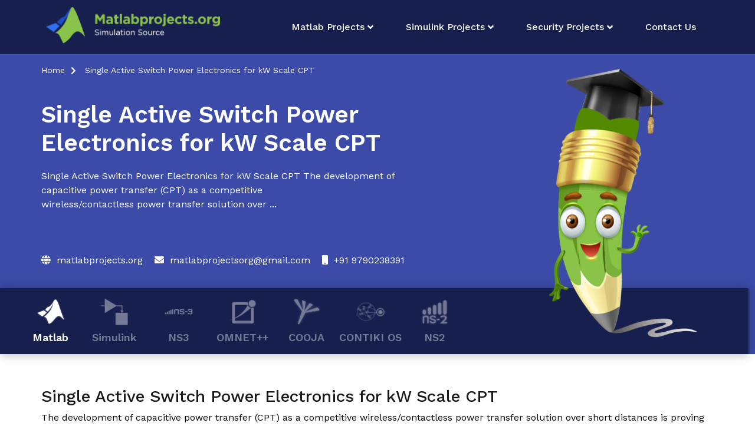

--- FILE ---
content_type: text/html; charset=UTF-8
request_url: https://matlabprojects.org/single-active-switch-power-electronics-for-kw-scale-cpt/
body_size: 20301
content:
<!doctype html>
<html lang="en-US">
<head>
	<meta charset="UTF-8">
	<meta name="viewport" content="width=device-width, initial-scale=1">
	<link rel="profile" href="http://gmpg.org/xfn/11">

	<meta name='robots' content='index, follow, max-image-preview:large, max-snippet:-1, max-video-preview:-1' />

	<!-- This site is optimized with the Yoast SEO plugin v24.4 - https://yoast.com/wordpress/plugins/seo/ -->
	<title>Single Active Switch Power Electronics for kW Scale CPT</title>
	<meta name="description" content="Single Active Switch Power Electronics for kW Scale CPT. Capacitive power transfer usually applied in low power applications to small coupling capacitance." />
	<link rel="canonical" href="https://matlabprojects.org/single-active-switch-power-electronics-for-kw-scale-cpt/" />
	<meta property="og:locale" content="en_US" />
	<meta property="og:type" content="article" />
	<meta property="og:title" content="Single Active Switch Power Electronics for kW Scale CPT" />
	<meta property="og:description" content="Single Active Switch Power Electronics for kW Scale CPT. Capacitive power transfer usually applied in low power applications to small coupling capacitance." />
	<meta property="og:url" content="https://matlabprojects.org/single-active-switch-power-electronics-for-kw-scale-cpt/" />
	<meta property="og:site_name" content="Matlab Projects | Matlab Project | Best IEEE Matlab Projects" />
	<meta property="article:modified_time" content="2022-01-19T15:54:05+00:00" />
	<meta name="twitter:card" content="summary_large_image" />
	<meta name="twitter:label1" content="Est. reading time" />
	<meta name="twitter:data1" content="1 minute" />
	<script type="application/ld+json" class="yoast-schema-graph">{"@context":"https://schema.org","@graph":[{"@type":"WebPage","@id":"https://matlabprojects.org/single-active-switch-power-electronics-for-kw-scale-cpt/","url":"https://matlabprojects.org/single-active-switch-power-electronics-for-kw-scale-cpt/","name":"Single Active Switch Power Electronics for kW Scale CPT","isPartOf":{"@id":"https://matlabprojects.org/#website"},"datePublished":"2015-02-14T11:24:36+00:00","dateModified":"2022-01-19T15:54:05+00:00","description":"Single Active Switch Power Electronics for kW Scale CPT. Capacitive power transfer usually applied in low power applications to small coupling capacitance.","breadcrumb":{"@id":"https://matlabprojects.org/single-active-switch-power-electronics-for-kw-scale-cpt/#breadcrumb"},"inLanguage":"en-US","potentialAction":[{"@type":"ReadAction","target":["https://matlabprojects.org/single-active-switch-power-electronics-for-kw-scale-cpt/"]}]},{"@type":"BreadcrumbList","@id":"https://matlabprojects.org/single-active-switch-power-electronics-for-kw-scale-cpt/#breadcrumb","itemListElement":[{"@type":"ListItem","position":1,"name":"Home","item":"https://matlabprojects.org/"},{"@type":"ListItem","position":2,"name":"Single Active Switch Power Electronics for kW Scale CPT"}]},{"@type":"WebSite","@id":"https://matlabprojects.org/#website","url":"https://matlabprojects.org/","name":"Matlab Projects | Matlab Project | Best IEEE Matlab Projects","description":"Searching Matlab Projects ? Matlab Projects for B.E/B.Tech.Matlab Projects for M.E/M.Tech.Matlab Projects based on latest Ieee Papers.Best Matlab Projects.","publisher":{"@id":"https://matlabprojects.org/#organization"},"potentialAction":[{"@type":"SearchAction","target":{"@type":"EntryPoint","urlTemplate":"https://matlabprojects.org/?s={search_term_string}"},"query-input":{"@type":"PropertyValueSpecification","valueRequired":true,"valueName":"search_term_string"}}],"inLanguage":"en-US"},{"@type":"Organization","@id":"https://matlabprojects.org/#organization","name":"Matlab Projects | Matlab Project | Best IEEE Matlab Projects","url":"https://matlabprojects.org/","logo":{"@type":"ImageObject","inLanguage":"en-US","@id":"https://matlabprojects.org/#/schema/logo/image/","url":"https://matlabprojects.org/wp-content/uploads/2021/07/matlab-logo-final-w.png","contentUrl":"https://matlabprojects.org/wp-content/uploads/2021/07/matlab-logo-final-w.png","width":600,"height":132,"caption":"Matlab Projects | Matlab Project | Best IEEE Matlab Projects"},"image":{"@id":"https://matlabprojects.org/#/schema/logo/image/"}}]}</script>
	<!-- / Yoast SEO plugin. -->


<link rel='dns-prefetch' href='//www.googletagmanager.com' />
<link rel='dns-prefetch' href='//fonts.googleapis.com' />
<link rel="alternate" type="application/rss+xml" title="Matlab Projects | Matlab Project | Best IEEE Matlab Projects &raquo; Feed" href="https://matlabprojects.org/feed/" />
<link rel="alternate" type="application/rss+xml" title="Matlab Projects | Matlab Project | Best IEEE Matlab Projects &raquo; Comments Feed" href="https://matlabprojects.org/comments/feed/" />
<link rel="alternate" type="application/rss+xml" title="Matlab Projects | Matlab Project | Best IEEE Matlab Projects &raquo; Single Active Switch Power Electronics for kW Scale CPT Comments Feed" href="https://matlabprojects.org/single-active-switch-power-electronics-for-kw-scale-cpt/feed/" />
<link rel="alternate" title="oEmbed (JSON)" type="application/json+oembed" href="https://matlabprojects.org/wp-json/oembed/1.0/embed?url=https%3A%2F%2Fmatlabprojects.org%2Fsingle-active-switch-power-electronics-for-kw-scale-cpt%2F" />
<link rel="alternate" title="oEmbed (XML)" type="text/xml+oembed" href="https://matlabprojects.org/wp-json/oembed/1.0/embed?url=https%3A%2F%2Fmatlabprojects.org%2Fsingle-active-switch-power-electronics-for-kw-scale-cpt%2F&#038;format=xml" />
<style id='wp-img-auto-sizes-contain-inline-css' type='text/css'>
img:is([sizes=auto i],[sizes^="auto," i]){contain-intrinsic-size:3000px 1500px}
/*# sourceURL=wp-img-auto-sizes-contain-inline-css */
</style>
<link rel='stylesheet' id='airi-bootstrap-css' href='https://matlabprojects.org/wp-content/themes/airi/css/bootstrap/bootstrap.min.css?ver=1' type='text/css' media='all' />
<style id='wp-emoji-styles-inline-css' type='text/css'>

	img.wp-smiley, img.emoji {
		display: inline !important;
		border: none !important;
		box-shadow: none !important;
		height: 1em !important;
		width: 1em !important;
		margin: 0 0.07em !important;
		vertical-align: -0.1em !important;
		background: none !important;
		padding: 0 !important;
	}
/*# sourceURL=wp-emoji-styles-inline-css */
</style>
<link rel='stylesheet' id='wp-components-css' href='https://matlabprojects.org/wp-includes/css/dist/components/style.min.css?ver=6.9' type='text/css' media='all' />
<link rel='stylesheet' id='wp-preferences-css' href='https://matlabprojects.org/wp-includes/css/dist/preferences/style.min.css?ver=6.9' type='text/css' media='all' />
<link rel='stylesheet' id='wp-block-editor-css' href='https://matlabprojects.org/wp-includes/css/dist/block-editor/style.min.css?ver=6.9' type='text/css' media='all' />
<link rel='stylesheet' id='wp-reusable-blocks-css' href='https://matlabprojects.org/wp-includes/css/dist/reusable-blocks/style.min.css?ver=6.9' type='text/css' media='all' />
<link rel='stylesheet' id='wp-patterns-css' href='https://matlabprojects.org/wp-includes/css/dist/patterns/style.min.css?ver=6.9' type='text/css' media='all' />
<link rel='stylesheet' id='wp-editor-css' href='https://matlabprojects.org/wp-includes/css/dist/editor/style.min.css?ver=6.9' type='text/css' media='all' />
<link rel='stylesheet' id='block-robo-gallery-style-css-css' href='https://matlabprojects.org/wp-content/plugins/robo-gallery/includes/extensions/block/dist/blocks.style.build.css?ver=3.2.23' type='text/css' media='all' />
<link rel='stylesheet' id='f12-cf7-captcha-style-css' href='https://matlabprojects.org/wp-content/plugins/captcha-for-contact-form-7/core/assets/f12-cf7-captcha.css?ver=6.9' type='text/css' media='all' />
<link rel='stylesheet' id='contact-form-7-css' href='https://matlabprojects.org/wp-content/plugins/contact-form-7/includes/css/styles.css?ver=6.0.3' type='text/css' media='all' />
<link rel='stylesheet' id='wpsw_social-icons-css' href='https://matlabprojects.org/wp-content/plugins/wp-social-widget/assets/css/social-icons.css?ver=2.2.6' type='text/css' media='all' />
<link rel='stylesheet' id='wpsw_social-css-css' href='https://matlabprojects.org/wp-content/plugins/wp-social-widget/assets/css/social-style.css?ver=2.2.6' type='text/css' media='all' />
<link rel='stylesheet' id='airi-style-css' href='https://matlabprojects.org/wp-content/themes/airi/style.css?ver=6.9' type='text/css' media='all' />
<style id='airi-style-inline-css' type='text/css'>
h1,h2,h3,h4,h5,h6,.site-title{font-family:Work Sans;font-weight:500;}.editor-block-list__layout h1,.editor-block-list__layout h2,.editor-block-list__layout h3,.editor-block-list__layout h4,.editor-block-list__layout h5,.editor-block-list__layout h6,.editor-post-title__block .editor-post-title__input{font-family:Work Sans;font-weight:500;}body{font-family:Work Sans;font-weight:400;font-size:16px;}.editor-block-list__layout,.editor-block-list__layout .editor-block-list__block{font-family:Work Sans;font-weight:400;}.site-title{font-size:36px;}.site-description{font-size:16px;}.main-navigation ul ul li{font-size:13px;}.blog-loop .entry-title{font-size:px;}.single-post .entry-title{font-size:36px;color:#191919;}.widget-area .widget-title{font-size:24px;}.widget-area .widget{font-size:16px;}.sidebar-column .widget-title{font-size:20px;}.sidebar-column .widget{font-size:16px;}.site-info{font-size:13px;}.woocommerce div.product .woocommerce-tabs ul.tabs li.active a,.product div.entry-summary p.price, .product div.entry-summary span.price,.athemes-blog:not(.airi_athemes_blog_skin) .posted-on a,.athemes-blog:not(.airi_athemes_blog_skin) .byline a:hover,.testimonials-section.style1:before,.single-post .read-more-link .gt,.blog-loop .read-more-link .gt,.single-post .posted-on a,.blog-loop .posted-on a,.entry-title a:hover,.airi_recent_entries .post-date,.menuStyle3 .top-bar .contact-item .fa,.menuStyle4 .contact-area .contact-block .contact-icon,.widget_categories li:hover::before,.widget_categories li:hover a{color:#f0437e;}.product .single_add_to_cart_button.button.alt,.menuStyle4 .contact-area .contact-block .contact-icon,button,.button,input[type="button"],input[type="reset"],input[type="submit"]{border-color:#f0437e;}.woocommerce-checkout button.button.alt,.woocommerce-checkout button.button.alt:hover,.woocommerce-cart .cart-collaterals .cart_totals .button:hover,.woocommerce-cart .cart-collaterals .cart_totals .button,.product .single_add_to_cart_button.button.alt:hover,.product .single_add_to_cart_button.button.alt,.woocommerce ul.products li.product .button,.menuStyle2 .main-navigation a:hover:after, .menuStyle2 .main-navigation .current-menu-item:after,.comments-area .comment-reply-link:hover,.menuStyle4 .main-navigation .header-cta:before,.menuStyle4 .main-navigation .header-cta,button,.button,input[type="button"],input[type="reset"],input[type="submit"],.menuStyle3 .main-navigation a:hover:after,.menuStyle3 .main-navigation .current-menu-item:after{background-color:#f0437e;}.menuStyle1 .site-title a{color:#ffffff;}.menuStyle1 .sticky-wrapper.is-sticky .site-title a{color:#191919;}.menuStyle1 .site-description{color:#ffffff;}.menuStyle1 .sticky-wrapper.is-sticky .site-description{color:#191919;}.menuStyle1 .main-navigation a, .menuStyle1 .fa-search{color:#ffffff;}.menuStyle1 .sticky-wrapper.is-sticky .main-navigation a, .menuStyle1 .sticky-wrapper.is-sticky .fa-search{color:#191919;}.menuStyle1 .site-header, .menuStyle1.page-template-template_page-builder .site-header{background-color:;}.menuStyle1 .is-sticky .site-header{background-color:#ffffff;}.menuStyle2 .site-title a{color:#191919;}.menuStyle2 .sticky-wrapper.is-sticky .site-title a{color:#191919;}.menuStyle2 .site-description{color:#707070;}.menuStyle2 .sticky-wrapper.is-sticky .site-description{color:#707070;}.menuStyle2 .main-navigation a{color:#191919;}.menuStyle2 .sticky-wrapper.is-sticky .main-navigation a{color:#191919;}.menuStyle2 .site-header{background-color:#fff;}.menuStyle2 .is-sticky .site-header{background-color:#ffffff;}.menuStyle3 .top-bar{background-color:#fff;}.menuStyle3 .top-bar a, .menuStyle3 .top-bar .contact-item.header-social .fa, .menuStyle3 .top-bar .contact-item.header-social a{color:#191919;}.menuStyle3 .site-title a{color:#ffffff;}.menuStyle3 .sticky-wrapper.is-sticky .site-title a{color:#191919;}.menuStyle3 .site-description{color:#ffffff;}.menuStyle3 .sticky-wrapper.is-sticky .site-description{color:#191919;}.menuStyle3 .main-navigation a{color:#ffffff;}.menuStyle3 .sticky-wrapper.is-sticky .main-navigation a{color:#191919;}.menuStyle3 .bottom-bar, .menuStyle3.page-template-template_page-builder .bottom-bar{background-color:transparent;}.menuStyle3 .is-sticky .bottom-bar{background-color:#ffffff;}.menuStyle4 .site-title a{color:#191919;}.menuStyle4 .site-description{color:#707070;}.menuStyle4 .main-navigation{background-color:#0e304e;}.menuStyle4 .main-navigation li a{color:#fff;}.menuStyle4 .site-header{background-color:#fff;}.menuStyle4 .contact-area .contact-block span:first-of-type{color:#595959;}.menuStyle4 .contact-area .contact-block span:last-of-type{color:#0e304e;}#site-navigation ul ul li a{color:#1c1c1c;}#site-navigation ul ul li{background-color:#f7f7f7;}.menuStyle1 .mobile-menu-toggle_lines, .menuStyle1 .mobile-menu-toggle_lines:before, .menuStyle1 .mobile-menu-toggle_lines:after,.menuStyle1 .mobile-menu-toggle_lines,.mobile-menu-toggle_lines:before, .mobile-menu-toggle_lines:after,.mobile-menu-toggle_lines,.menuStyle3 .mobile-menu-toggle_lines,.menuStyle3 .mobile-menu-toggle_lines:before, .menuStyle3 .mobile-menu-toggle_lines:after{background:;}.entry-title a{color:#191919;}.single-post .post-cat, .blog-loop .post-cat{background-color:#eff1f4;}.single-post .entry-meta, .blog-loop .entry-meta{color:#bfbfbf;}.single-post .entry-meta .byline a, .blog-loop .entry-meta .byline a{color:#595959;}.single-post .entry-content, .blog-loop .entry-content{color:#595959;}.widget .widget-title{color:#191919;}.widget{color:#707070;}.widget a{color:#595959;}
/*# sourceURL=airi-style-inline-css */
</style>
<link rel='stylesheet' id='airi-font-awesome-css' href='https://matlabprojects.org/wp-content/themes/airi/css/font-awesome/css/font-awesome.min.css?ver=6.9' type='text/css' media='all' />
<link rel='stylesheet' id='airi-fonts-css' href='//fonts.googleapis.com/css?family=Work+Sans:400,500,600' type='text/css' media='all' />
<link rel='stylesheet' id='762baf1e875629d622708e2f2706e703-css' href='//fonts.googleapis.com/css?family=Work+Sans:500' type='text/css' media='all' />
<link rel='stylesheet' id='aaa08318714772daa18bb4bc7b24e575-css' href='//fonts.googleapis.com/css?family=Work+Sans:regular' type='text/css' media='all' />
<link rel='stylesheet' id='ekit-widget-styles-css' href='https://matlabprojects.org/wp-content/plugins/elementskit-lite/widgets/init/assets/css/widget-styles.css?ver=3.4.5' type='text/css' media='all' />
<link rel='stylesheet' id='ekit-widget-styles-pro-css' href='https://matlabprojects.org/wp-content/plugins/elementskit/widgets/init/assets/css/widget-styles-pro.css?ver=3.8.3' type='text/css' media='all' />
<link rel='stylesheet' id='ekit-responsive-css' href='https://matlabprojects.org/wp-content/plugins/elementskit-lite/widgets/init/assets/css/responsive.css?ver=3.4.5' type='text/css' media='all' />
<link rel='stylesheet' id='kc-general-css' href='https://matlabprojects.org/wp-content/plugins/kingcomposer/assets/frontend/css/kingcomposer.min.css?ver=2.9.6' type='text/css' media='all' />
<link rel='stylesheet' id='kc-animate-css' href='https://matlabprojects.org/wp-content/plugins/kingcomposer/assets/css/animate.css?ver=2.9.6' type='text/css' media='all' />
<link rel='stylesheet' id='kc-icon-1-css' href='https://matlabprojects.org/wp-content/plugins/kingcomposer/assets/css/icons.css?ver=2.9.6' type='text/css' media='all' />
<script type="text/javascript" src="https://matlabprojects.org/wp-includes/js/jquery/jquery.min.js?ver=3.7.1" id="jquery-core-js"></script>
<script type="text/javascript" src="https://matlabprojects.org/wp-includes/js/jquery/jquery-migrate.min.js?ver=3.4.1" id="jquery-migrate-js"></script>

<!-- Google tag (gtag.js) snippet added by Site Kit -->

<!-- Google Analytics snippet added by Site Kit -->
<script type="text/javascript" src="https://www.googletagmanager.com/gtag/js?id=GT-WBKLMFH" id="google_gtagjs-js" async></script>
<script type="text/javascript" id="google_gtagjs-js-after">
/* <![CDATA[ */
window.dataLayer = window.dataLayer || [];function gtag(){dataLayer.push(arguments);}
gtag("set","linker",{"domains":["matlabprojects.org"]});
gtag("js", new Date());
gtag("set", "developer_id.dZTNiMT", true);
gtag("config", "GT-WBKLMFH");
//# sourceURL=google_gtagjs-js-after
/* ]]> */
</script>

<!-- End Google tag (gtag.js) snippet added by Site Kit -->
<link rel="https://api.w.org/" href="https://matlabprojects.org/wp-json/" /><link rel="alternate" title="JSON" type="application/json" href="https://matlabprojects.org/wp-json/wp/v2/pages/1034" /><link rel="EditURI" type="application/rsd+xml" title="RSD" href="https://matlabprojects.org/xmlrpc.php?rsd" />
<meta name="generator" content="WordPress 6.9" />
<link rel='shortlink' href='https://matlabprojects.org/?p=1034' />
<meta name="generator" content="Site Kit by Google 1.146.0" /><script type="text/javascript">var kc_script_data={ajax_url:"https://matlabprojects.org/wp-admin/admin-ajax.php"}</script><link rel="pingback" href="https://matlabprojects.org/xmlrpc.php"><meta name="generator" content="Elementor 3.27.5; features: additional_custom_breakpoints; settings: css_print_method-external, google_font-enabled, font_display-swap">
<script type="text/javascript">var elementskit_module_parallax_url = "https://matlabprojects.org/wp-content/plugins/elementskit/modules/parallax/";</script>			<style>
				.e-con.e-parent:nth-of-type(n+4):not(.e-lazyloaded):not(.e-no-lazyload),
				.e-con.e-parent:nth-of-type(n+4):not(.e-lazyloaded):not(.e-no-lazyload) * {
					background-image: none !important;
				}
				@media screen and (max-height: 1024px) {
					.e-con.e-parent:nth-of-type(n+3):not(.e-lazyloaded):not(.e-no-lazyload),
					.e-con.e-parent:nth-of-type(n+3):not(.e-lazyloaded):not(.e-no-lazyload) * {
						background-image: none !important;
					}
				}
				@media screen and (max-height: 640px) {
					.e-con.e-parent:nth-of-type(n+2):not(.e-lazyloaded):not(.e-no-lazyload),
					.e-con.e-parent:nth-of-type(n+2):not(.e-lazyloaded):not(.e-no-lazyload) * {
						background-image: none !important;
					}
				}
			</style>
			
<!-- Google Tag Manager snippet added by Site Kit -->
<script type="text/javascript">
/* <![CDATA[ */

			( function( w, d, s, l, i ) {
				w[l] = w[l] || [];
				w[l].push( {'gtm.start': new Date().getTime(), event: 'gtm.js'} );
				var f = d.getElementsByTagName( s )[0],
					j = d.createElement( s ), dl = l != 'dataLayer' ? '&l=' + l : '';
				j.async = true;
				j.src = 'https://www.googletagmanager.com/gtm.js?id=' + i + dl;
				f.parentNode.insertBefore( j, f );
			} )( window, document, 'script', 'dataLayer', 'GTM-PRNSXC6D' );
			
/* ]]> */
</script>

<!-- End Google Tag Manager snippet added by Site Kit -->
<link rel="icon" href="https://matlabprojects.org/wp-content/uploads/2021/07/favicon-final-120x120.png" sizes="32x32" />
<link rel="icon" href="https://matlabprojects.org/wp-content/uploads/2021/07/favicon-final-300x300.png" sizes="192x192" />
<link rel="apple-touch-icon" href="https://matlabprojects.org/wp-content/uploads/2021/07/favicon-final-300x300.png" />
<meta name="msapplication-TileImage" content="https://matlabprojects.org/wp-content/uploads/2021/07/favicon-final-300x300.png" />
		<style type="text/css" id="wp-custom-css">
			.home-top-banner{
	background:#fff !important;
		box-shadow: 1px 1px 40px #8ac349;
    margin-bottom: 30px;
}
.home-ban-bottom-rating{
	    padding-bottom: 10px;
}

.banner-left-col h1{
	color: #3b4ba7 !important;
}
.banner-left-col h5{
	color: #3b4ba7 !important;
}
.menuStyle2 .site-header{
	background: #171f4e !important;
}

.menuStyle2 .main-navigation a{
	    color: #fff;
}

.home-ban-bottom-rating:before{
		border-bottom: 1px solid #171f4e;
}

/* .home-ban-top{
	 padding-bottom: 0px;
} */
.hide_p p{
	display:none;
}
.pagecontent li a 
{
	color:#000;
	text-decoration:none;
}
.pagecontent a 
{
	color:#000;
	text-decoration:none;
}
.pagecontent a:hover
{
	color:#444;
	text-decoration:underline;
}		</style>
		<script type="text/javascript"></script><style type="text/css" id="kc-css-general">.kc-off-notice{display: inline-block !important;}.kc-container{max-width:1170px;}</style><style type="text/css" id="kc-css-render"></style><style id='global-styles-inline-css' type='text/css'>
:root{--wp--preset--aspect-ratio--square: 1;--wp--preset--aspect-ratio--4-3: 4/3;--wp--preset--aspect-ratio--3-4: 3/4;--wp--preset--aspect-ratio--3-2: 3/2;--wp--preset--aspect-ratio--2-3: 2/3;--wp--preset--aspect-ratio--16-9: 16/9;--wp--preset--aspect-ratio--9-16: 9/16;--wp--preset--color--black: #000000;--wp--preset--color--cyan-bluish-gray: #abb8c3;--wp--preset--color--white: #ffffff;--wp--preset--color--pale-pink: #f78da7;--wp--preset--color--vivid-red: #cf2e2e;--wp--preset--color--luminous-vivid-orange: #ff6900;--wp--preset--color--luminous-vivid-amber: #fcb900;--wp--preset--color--light-green-cyan: #7bdcb5;--wp--preset--color--vivid-green-cyan: #00d084;--wp--preset--color--pale-cyan-blue: #8ed1fc;--wp--preset--color--vivid-cyan-blue: #0693e3;--wp--preset--color--vivid-purple: #9b51e0;--wp--preset--gradient--vivid-cyan-blue-to-vivid-purple: linear-gradient(135deg,rgb(6,147,227) 0%,rgb(155,81,224) 100%);--wp--preset--gradient--light-green-cyan-to-vivid-green-cyan: linear-gradient(135deg,rgb(122,220,180) 0%,rgb(0,208,130) 100%);--wp--preset--gradient--luminous-vivid-amber-to-luminous-vivid-orange: linear-gradient(135deg,rgb(252,185,0) 0%,rgb(255,105,0) 100%);--wp--preset--gradient--luminous-vivid-orange-to-vivid-red: linear-gradient(135deg,rgb(255,105,0) 0%,rgb(207,46,46) 100%);--wp--preset--gradient--very-light-gray-to-cyan-bluish-gray: linear-gradient(135deg,rgb(238,238,238) 0%,rgb(169,184,195) 100%);--wp--preset--gradient--cool-to-warm-spectrum: linear-gradient(135deg,rgb(74,234,220) 0%,rgb(151,120,209) 20%,rgb(207,42,186) 40%,rgb(238,44,130) 60%,rgb(251,105,98) 80%,rgb(254,248,76) 100%);--wp--preset--gradient--blush-light-purple: linear-gradient(135deg,rgb(255,206,236) 0%,rgb(152,150,240) 100%);--wp--preset--gradient--blush-bordeaux: linear-gradient(135deg,rgb(254,205,165) 0%,rgb(254,45,45) 50%,rgb(107,0,62) 100%);--wp--preset--gradient--luminous-dusk: linear-gradient(135deg,rgb(255,203,112) 0%,rgb(199,81,192) 50%,rgb(65,88,208) 100%);--wp--preset--gradient--pale-ocean: linear-gradient(135deg,rgb(255,245,203) 0%,rgb(182,227,212) 50%,rgb(51,167,181) 100%);--wp--preset--gradient--electric-grass: linear-gradient(135deg,rgb(202,248,128) 0%,rgb(113,206,126) 100%);--wp--preset--gradient--midnight: linear-gradient(135deg,rgb(2,3,129) 0%,rgb(40,116,252) 100%);--wp--preset--font-size--small: 13px;--wp--preset--font-size--medium: 20px;--wp--preset--font-size--large: 36px;--wp--preset--font-size--x-large: 42px;--wp--preset--spacing--20: 0.44rem;--wp--preset--spacing--30: 0.67rem;--wp--preset--spacing--40: 1rem;--wp--preset--spacing--50: 1.5rem;--wp--preset--spacing--60: 2.25rem;--wp--preset--spacing--70: 3.38rem;--wp--preset--spacing--80: 5.06rem;--wp--preset--shadow--natural: 6px 6px 9px rgba(0, 0, 0, 0.2);--wp--preset--shadow--deep: 12px 12px 50px rgba(0, 0, 0, 0.4);--wp--preset--shadow--sharp: 6px 6px 0px rgba(0, 0, 0, 0.2);--wp--preset--shadow--outlined: 6px 6px 0px -3px rgb(255, 255, 255), 6px 6px rgb(0, 0, 0);--wp--preset--shadow--crisp: 6px 6px 0px rgb(0, 0, 0);}:where(.is-layout-flex){gap: 0.5em;}:where(.is-layout-grid){gap: 0.5em;}body .is-layout-flex{display: flex;}.is-layout-flex{flex-wrap: wrap;align-items: center;}.is-layout-flex > :is(*, div){margin: 0;}body .is-layout-grid{display: grid;}.is-layout-grid > :is(*, div){margin: 0;}:where(.wp-block-columns.is-layout-flex){gap: 2em;}:where(.wp-block-columns.is-layout-grid){gap: 2em;}:where(.wp-block-post-template.is-layout-flex){gap: 1.25em;}:where(.wp-block-post-template.is-layout-grid){gap: 1.25em;}.has-black-color{color: var(--wp--preset--color--black) !important;}.has-cyan-bluish-gray-color{color: var(--wp--preset--color--cyan-bluish-gray) !important;}.has-white-color{color: var(--wp--preset--color--white) !important;}.has-pale-pink-color{color: var(--wp--preset--color--pale-pink) !important;}.has-vivid-red-color{color: var(--wp--preset--color--vivid-red) !important;}.has-luminous-vivid-orange-color{color: var(--wp--preset--color--luminous-vivid-orange) !important;}.has-luminous-vivid-amber-color{color: var(--wp--preset--color--luminous-vivid-amber) !important;}.has-light-green-cyan-color{color: var(--wp--preset--color--light-green-cyan) !important;}.has-vivid-green-cyan-color{color: var(--wp--preset--color--vivid-green-cyan) !important;}.has-pale-cyan-blue-color{color: var(--wp--preset--color--pale-cyan-blue) !important;}.has-vivid-cyan-blue-color{color: var(--wp--preset--color--vivid-cyan-blue) !important;}.has-vivid-purple-color{color: var(--wp--preset--color--vivid-purple) !important;}.has-black-background-color{background-color: var(--wp--preset--color--black) !important;}.has-cyan-bluish-gray-background-color{background-color: var(--wp--preset--color--cyan-bluish-gray) !important;}.has-white-background-color{background-color: var(--wp--preset--color--white) !important;}.has-pale-pink-background-color{background-color: var(--wp--preset--color--pale-pink) !important;}.has-vivid-red-background-color{background-color: var(--wp--preset--color--vivid-red) !important;}.has-luminous-vivid-orange-background-color{background-color: var(--wp--preset--color--luminous-vivid-orange) !important;}.has-luminous-vivid-amber-background-color{background-color: var(--wp--preset--color--luminous-vivid-amber) !important;}.has-light-green-cyan-background-color{background-color: var(--wp--preset--color--light-green-cyan) !important;}.has-vivid-green-cyan-background-color{background-color: var(--wp--preset--color--vivid-green-cyan) !important;}.has-pale-cyan-blue-background-color{background-color: var(--wp--preset--color--pale-cyan-blue) !important;}.has-vivid-cyan-blue-background-color{background-color: var(--wp--preset--color--vivid-cyan-blue) !important;}.has-vivid-purple-background-color{background-color: var(--wp--preset--color--vivid-purple) !important;}.has-black-border-color{border-color: var(--wp--preset--color--black) !important;}.has-cyan-bluish-gray-border-color{border-color: var(--wp--preset--color--cyan-bluish-gray) !important;}.has-white-border-color{border-color: var(--wp--preset--color--white) !important;}.has-pale-pink-border-color{border-color: var(--wp--preset--color--pale-pink) !important;}.has-vivid-red-border-color{border-color: var(--wp--preset--color--vivid-red) !important;}.has-luminous-vivid-orange-border-color{border-color: var(--wp--preset--color--luminous-vivid-orange) !important;}.has-luminous-vivid-amber-border-color{border-color: var(--wp--preset--color--luminous-vivid-amber) !important;}.has-light-green-cyan-border-color{border-color: var(--wp--preset--color--light-green-cyan) !important;}.has-vivid-green-cyan-border-color{border-color: var(--wp--preset--color--vivid-green-cyan) !important;}.has-pale-cyan-blue-border-color{border-color: var(--wp--preset--color--pale-cyan-blue) !important;}.has-vivid-cyan-blue-border-color{border-color: var(--wp--preset--color--vivid-cyan-blue) !important;}.has-vivid-purple-border-color{border-color: var(--wp--preset--color--vivid-purple) !important;}.has-vivid-cyan-blue-to-vivid-purple-gradient-background{background: var(--wp--preset--gradient--vivid-cyan-blue-to-vivid-purple) !important;}.has-light-green-cyan-to-vivid-green-cyan-gradient-background{background: var(--wp--preset--gradient--light-green-cyan-to-vivid-green-cyan) !important;}.has-luminous-vivid-amber-to-luminous-vivid-orange-gradient-background{background: var(--wp--preset--gradient--luminous-vivid-amber-to-luminous-vivid-orange) !important;}.has-luminous-vivid-orange-to-vivid-red-gradient-background{background: var(--wp--preset--gradient--luminous-vivid-orange-to-vivid-red) !important;}.has-very-light-gray-to-cyan-bluish-gray-gradient-background{background: var(--wp--preset--gradient--very-light-gray-to-cyan-bluish-gray) !important;}.has-cool-to-warm-spectrum-gradient-background{background: var(--wp--preset--gradient--cool-to-warm-spectrum) !important;}.has-blush-light-purple-gradient-background{background: var(--wp--preset--gradient--blush-light-purple) !important;}.has-blush-bordeaux-gradient-background{background: var(--wp--preset--gradient--blush-bordeaux) !important;}.has-luminous-dusk-gradient-background{background: var(--wp--preset--gradient--luminous-dusk) !important;}.has-pale-ocean-gradient-background{background: var(--wp--preset--gradient--pale-ocean) !important;}.has-electric-grass-gradient-background{background: var(--wp--preset--gradient--electric-grass) !important;}.has-midnight-gradient-background{background: var(--wp--preset--gradient--midnight) !important;}.has-small-font-size{font-size: var(--wp--preset--font-size--small) !important;}.has-medium-font-size{font-size: var(--wp--preset--font-size--medium) !important;}.has-large-font-size{font-size: var(--wp--preset--font-size--large) !important;}.has-x-large-font-size{font-size: var(--wp--preset--font-size--x-large) !important;}
/*# sourceURL=global-styles-inline-css */
</style>
</head>

<body class="wp-singular page-template page-template-page-templates page-template-template_page-builder page-template-page-templatestemplate_page-builder-php page page-id-1034 wp-custom-logo wp-theme-airi kc-css-system menuStyle2 menuNotContained sticky-header elementor-default elementor-kit-12221">
		<!-- Google Tag Manager (noscript) snippet added by Site Kit -->
		<noscript>
			<iframe src="https://www.googletagmanager.com/ns.html?id=GTM-PRNSXC6D" height="0" width="0" style="display:none;visibility:hidden"></iframe>
		</noscript>
		<!-- End Google Tag Manager (noscript) snippet added by Site Kit -->
		
<div id="page" class="site">
	<a class="skip-link screen-reader-text" href="#content">Skip to content</a>

		
<header id="masthead" class="site-header">
	
	<div class="container-fluid">
		<div class="row">
			<div class="site-branding col-md-4 col-sm-6 col-9">
				<a href="https://matlabprojects.org/" class="custom-logo-link" rel="home"><img fetchpriority="high" width="600" height="132" src="https://matlabprojects.org/wp-content/uploads/2021/07/matlab-logo-final-w.png" class="custom-logo" alt="Matlab Projects | Matlab Project | Best IEEE Matlab Projects" decoding="async" srcset="https://matlabprojects.org/wp-content/uploads/2021/07/matlab-logo-final-w.png 600w, https://matlabprojects.org/wp-content/uploads/2021/07/matlab-logo-final-w-300x66.png 300w" sizes="(max-width: 600px) 100vw, 600px" /></a>			</div><!-- .site-branding -->

			<div class="header-mobile-menu col-md-8 col-sm-6 col-3">
				<button class="mobile-menu-toggle" aria-controls="primary-menu">
					<span class="mobile-menu-toggle_lines"></span>
					<span class="sr-only">Toggle mobile menu</span>
				</button>
			</div>

			<nav id="site-navigation" class="main-navigation col-md-8">
				<div class="menu-main_menu-container"><ul id="primary-menu" class="menu"><li id="menu-item-10312" class="menu-item menu-item-type-custom menu-item-object-custom menu-item-home menu-item-has-children menu-item-10312"><a href="https://matlabprojects.org">Matlab Projects</a>
<ul class="sub-menu">
	<li id="menu-item-3140" class="menu-item menu-item-type-post_type menu-item-object-page menu-item-3140"><a href="https://matlabprojects.org/image-processing-projects/">Image Processing Projects</a></li>
	<li id="menu-item-3141" class="menu-item menu-item-type-post_type menu-item-object-page menu-item-3141"><a href="https://matlabprojects.org/biomedical-project-ideas/">Biomedical Project Ideas</a></li>
	<li id="menu-item-3142" class="menu-item menu-item-type-post_type menu-item-object-page menu-item-3142"><a href="https://matlabprojects.org/signal-processing-projects/">Signal Processing Projects</a></li>
	<li id="menu-item-3143" class="menu-item menu-item-type-post_type menu-item-object-page menu-item-3143"><a href="https://matlabprojects.org/wireless-communication-projects/">Wireless Communication Projects</a></li>
	<li id="menu-item-3145" class="menu-item menu-item-type-post_type menu-item-object-page menu-item-3145"><a href="https://matlabprojects.org/fuzzy-logic-projects/">Fuzzy Logic Projects</a></li>
	<li id="menu-item-3146" class="menu-item menu-item-type-post_type menu-item-object-page menu-item-3146"><a href="https://matlabprojects.org/genetic-algorithm-projects/">Genetic Algorithm Projects</a></li>
	<li id="menu-item-3139" class="menu-item menu-item-type-post_type menu-item-object-page menu-item-3139"><a href="https://matlabprojects.org/artificial-networks-projects/">Artificial Networks Projects</a></li>
	<li id="menu-item-3147" class="menu-item menu-item-type-post_type menu-item-object-page menu-item-3147"><a href="https://matlabprojects.org/remote-sensing-matlab/">Remote Sensing Matlab</a></li>
	<li id="menu-item-3148" class="menu-item menu-item-type-post_type menu-item-object-page menu-item-3148"><a href="https://matlabprojects.org/ieee-matlab-projects/">IEEE MATLAB PROJECTS</a></li>
	<li id="menu-item-3149" class="menu-item menu-item-type-post_type menu-item-object-page menu-item-3149"><a href="https://matlabprojects.org/communication-system-projects/">Communication system Projects</a></li>
	<li id="menu-item-3150" class="menu-item menu-item-type-post_type menu-item-object-page menu-item-3150"><a href="https://matlabprojects.org/dsp-projects/">DSP Projects</a></li>
	<li id="menu-item-3151" class="menu-item menu-item-type-post_type menu-item-object-page menu-item-3151"><a href="https://matlabprojects.org/digital-image-processing-projects/">Digital Image Processing Projects</a></li>
	<li id="menu-item-3152" class="menu-item menu-item-type-post_type menu-item-object-page menu-item-3152"><a href="https://matlabprojects.org/ieee-projects/">IEEE Projects</a></li>
	<li id="menu-item-3153" class="menu-item menu-item-type-post_type menu-item-object-page menu-item-3153"><a href="https://matlabprojects.org/dip-projects/">DIP Projects</a></li>
	<li id="menu-item-3154" class="menu-item menu-item-type-post_type menu-item-object-page menu-item-3154"><a href="https://matlabprojects.org/wireless-projects/">Wireless Projects</a></li>
	<li id="menu-item-3155" class="menu-item menu-item-type-post_type menu-item-object-page menu-item-3155"><a href="https://matlabprojects.org/matlab-thesis-2/">Matlab Thesis</a></li>
	<li id="menu-item-3156" class="menu-item menu-item-type-post_type menu-item-object-page menu-item-3156"><a href="https://matlabprojects.org/bio-medical-projects/">Bio Medical Projects</a></li>
</ul>
</li>
<li id="menu-item-3159" class="menu-item menu-item-type-post_type menu-item-object-page menu-item-has-children menu-item-3159"><a href="https://matlabprojects.org/simulink-projects/">Simulink Projects</a>
<ul class="sub-menu">
	<li id="menu-item-3160" class="menu-item menu-item-type-post_type menu-item-object-page menu-item-3160"><a href="https://matlabprojects.org/matlab-simulink-projects/">Matlab Simulink Projects</a></li>
	<li id="menu-item-3162" class="menu-item menu-item-type-post_type menu-item-object-page menu-item-3162"><a href="https://matlabprojects.org/power-electronics-projects/">Power Electronics Projects</a></li>
	<li id="menu-item-3163" class="menu-item menu-item-type-post_type menu-item-object-page menu-item-3163"><a href="https://matlabprojects.org/renewable-energy-projects/">Renewable Energy Projects</a></li>
	<li id="menu-item-3161" class="menu-item menu-item-type-post_type menu-item-object-page menu-item-3161"><a href="https://matlabprojects.org/matlab-simulation-projects/">Matlab Simulation Projects</a></li>
</ul>
</li>
<li id="menu-item-3164" class="menu-item menu-item-type-post_type menu-item-object-page menu-item-has-children menu-item-3164"><a href="https://matlabprojects.org/security-projects/">Security Projects</a>
<ul class="sub-menu">
	<li id="menu-item-3165" class="menu-item menu-item-type-post_type menu-item-object-page menu-item-3165"><a href="https://matlabprojects.org/network-security-projects/">Network Security Projects</a></li>
	<li id="menu-item-3166" class="menu-item menu-item-type-post_type menu-item-object-page menu-item-3166"><a href="https://matlabprojects.org/networking-project-ideas/">Networking Project Ideas</a></li>
	<li id="menu-item-3167" class="menu-item menu-item-type-post_type menu-item-object-page menu-item-3167"><a href="https://matlabprojects.org/computer-network-projects/">Computer Network Projects</a></li>
	<li id="menu-item-3168" class="menu-item menu-item-type-post_type menu-item-object-page menu-item-3168"><a href="https://matlabprojects.org/networking-based-projects/">Networking based Projects</a></li>
	<li id="menu-item-3169" class="menu-item menu-item-type-post_type menu-item-object-page menu-item-3169"><a href="https://matlabprojects.org/iot-based-projects/">IoT based Projects</a></li>
	<li id="menu-item-3170" class="menu-item menu-item-type-post_type menu-item-object-page menu-item-3170"><a href="https://matlabprojects.org/steganography-projects/">Steganography Projects</a></li>
	<li id="menu-item-3171" class="menu-item menu-item-type-post_type menu-item-object-page menu-item-3171"><a href="https://matlabprojects.org/cryptography-projects/">Cryptography Projects</a></li>
	<li id="menu-item-3172" class="menu-item menu-item-type-post_type menu-item-object-page menu-item-3172"><a href="https://matlabprojects.org/watermarking-projects/">Watermarking Projects</a></li>
</ul>
</li>
<li id="menu-item-419" class="menu-item menu-item-type-post_type menu-item-object-page menu-item-419"><a href="https://matlabprojects.org/contact-us/">Contact Us</a></li>
</ul></div>
						<ul class="header-search-cart">
						<li class="header-search">
				<div class="header-search-toggle"><a><i class="fa fa-search"></i></a></div>
			</li>
						<li class="header-cart-link">
							</li>
		</ul>
					</nav><!-- #site-navigation -->

		</div>
	</div>
	<div class="header-search-form">
		<form role="search" method="get" class="search-form" action="https://matlabprojects.org/">
				<label>
					<span class="screen-reader-text">Search for:</span>
					<input type="search" class="search-field" placeholder="Search &hellip;" value="" name="s" />
				</label>
				<input type="submit" class="search-submit" value="Search" />
			</form>	</div>	

</header><!-- #masthead -->
	<div id="content" class="site-content">

	 
	<div id="primary" class="content-area">
		<main id="main" class="site-main " role="main">

			 
							<div class="kc_clfw"></div><section class="kc-elm kc-css-197421 kc_row inner-page-banner"><div class="kc-row-container  kc-container"><div class="kc-wrap-columns"><div class="kc-elm kc-css-69899 kc_col-sm-12 kc_column kc_col-sm-12"><div class="kc-col-container"><div class="kc-elm kc-css-547201 kc_row kc_row_inner"><div class="kc-elm kc-css-702083 kc_col-sm-7 kc_column_inner kc_col-sm-7"><div class="kc_wrapper kc-col-inner-container"><div class="kc-elm kc-css-799721 kc_text_block cm-breadcrumb"><ul>
<li><a href="https://matlabprojects.org">Home</a></li>
<li><a href="https://matlabprojects.org/single-active-switch-power-electronics-for-kw-scale-cpt/">Single Active Switch Power Electronics for kW Scale CPT</a></li>
</ul>
</div><div class="kc-elm kc-css-314295 kc_text_block banner-content"><h1>Single Active Switch Power Electronics for kW Scale CPT</h1>
<p>Single Active Switch Power Electronics for kW Scale CPT The development of capacitive power transfer (CPT) as a competitive wireless/contactless power transfer solution over ...</p>
</div><div class="kc-elm kc-css-382954 kc_text_block contact-list-line-details"><ul>
<li><a href="/"><i class="fas fa-globe"></i>matlabprojects.org</a></li>
<li><a href="mailto:matlabprojectsorg@gmail.com"><i class="fas fa-envelope"></i>matlabprojectsorg@gmail.com</a></li>
<li><a href="tel:+919790238391"><i class="fas fa-mobile"></i>+91 9790238391</a></li>
</ul>
</div></div></div><div class="kc-elm kc-css-115354 kc_col-sm-5 kc_column_inner kc_col-sm-5 inner-page-img-col"><div class="kc_wrapper kc-col-inner-container"><div class="kc-elm kc-css-930890 kc_shortcode kc_single_image">

        <img src="https://matlabprojects.org/wp-content/uploads/2021/06/innerpage-ban-img.png" class="" alt="">    </div>
</div></div></div><div class="kc-elm kc-css-273840 kc_text_block inner-banner-icon"><ul>
<li><img src="https://matlabprojects.org/wp-content/uploads/2021/06/matlab.png">Matlab</li>
<li><img src="https://matlabprojects.org/wp-content/uploads/2021/06/Simulink.png">Simulink</li>
<li><img src="https://matlabprojects.org/wp-content/uploads/2021/06/ns-3.png">NS3</li>
<li><img src="https://matlabprojects.org/wp-content/uploads/2021/06/OMNET.png">OMNET++</li>
<li><img src="https://matlabprojects.org/wp-content/uploads/2021/06/cooja.png">COOJA</li>
<li><img src="https://matlabprojects.org/wp-content/uploads/2021/07/contiki-os.png">CONTIKI OS</li>
<li><img src="https://matlabprojects.org/wp-content/uploads/2021/07/ns2.png">NS2</li>
</ul>
</div></div></div></div></div></section><section class="kc-elm kc-css-80097 kc_row section-space common-content-section pagecontent"><div class="kc-row-container  kc-container"><div class="kc-wrap-columns"><div class="kc-elm kc-css-649762 kc_col-sm-12 kc_column kc_col-sm-12"><div class="kc-col-container"><div class="kc-elm kc-css-55571 kc_text_block"><h3>Single Active Switch Power Electronics for kW Scale CPT</h3>
<p >The development of capacitive power transfer (CPT) as a competitive wireless/contactless power transfer solution over short distances is proving viable in both consumer and industrial electronic products/systems. The CPT is usually applied in low-power applications, due to small coupling capacitance. Recent research has increased the coupling capacitance from the pF to the nF scale, enabling extension of CPT to kilowatt power level applications. This paper addresses the need of efficient power electronicssuitable for CPT at higher power levels, while remaining cost effective.</p>
<p >Therefore, to reduce the cost and losses single-switch–single-diode topologies are investigated. Four single active switch CPT topologies based on the canonical Ćuk, SEPIC, Zeta, and Buck-boost converters are proposed and investigated. Performance tradeoffs within the context of a CPT system are presented and corroborated with experimental results. A prototype single active switch converter demonstrates 1-kW power transfer at a frequency of 200 kHz with &gt;90% efficiency.</p>
</div><div class="kc-elm kc-css-74756 kc_row kc_row_inner"><div class="kc-elm kc-css-585532 kc_col-sm-6 kc_column_inner kc_col-sm-6"><div class="kc_wrapper kc-col-inner-container"> 
</div></div><div class="kc-elm kc-css-651788 kc_col-sm-6 kc_column_inner kc_col-sm-6"><div class="kc_wrapper kc-col-inner-container"><div class="kc-elm kc-css-253158 kc_text_block">  
</div></div></div></div>  <div class="kc-elm kc-css-816408 kc_row kc_row_inner" style="margin-top:20px"><div class="kc-elm kc-css-347693 kc_col-sm-8 kc_column_inner kc_col-sm-8"><div class="kc_wrapper kc-col-inner-container"><div class="kc-elm kc-css-888863 kc_text_block"><h4 >Related Power Electronics Projects:</h4>
<ol>
<li><a href="https://matlabprojects.org/power-electronics-projects/power-igbt-module-failures-in-pe-converter-systems/">Study and Handling Methods of Power IGBT Module Failures in Power Electronic Converter Systems.</a></li>
<li><a href="https://matlabprojects.org/power-electronics-projects/forced-air-cooling-of-automotive-power-electronics/">High-Temperature (250 °C?/?500 °F) 19 000 min BLDC Fan for Forced Air-Cooling of Advanced Automotive Power Electronics.</a></li>
<li><a href="https://matlabprojects.org/power-electronics-projects/control-of-an-energy-regenerative-mechatronic-damper/">Power Electronics Control of an Energy Regenerative Mechatronic Damper.</a></li>
<li><a href="https://matlabprojects.org/power-electronics-projects/unbalanced-load-correction-capability-of-pet-topologies/">Research on Unbalanced-Load Correction Capability of Two Power Electronic Transformer Topologies.</a></li>
<li><a href="https://matlabprojects.org/power-electronics-projects/storage-integrated-modular-for-higher-power-distribution/">A Storage Integrated Modular Power Electronic Interface for Higher Power Distribution Availability.</a></li>
<li><a href="https://matlabprojects.org/power-electronics-projects/performance-of-multistep-finite-control-set-mpc/">Performance of Multistep Finite Control Set Model Predictive Control for Power Electronics.</a></li>
<li><a href="https://matlabprojects.org/power-electronics-projects/prbs-frequency-domain-thermal-cross-coupling/">Real-Time Prediction of Power Electronic Device Temperatures Using PRBS-Generated Frequency-Domain Thermal Cross Coupling Characteristics.</a></li>
<li><a href="https://matlabprojects.org/power-electronics-projects/high-temperature-reliability-of-packaging-components/">Survey of High-Temperature Reliability of Power ElectronicsPackaging Components</a>.</li>
<li><a href="https://matlabprojects.org/power-electronics-projects/influence-of-power-electronic-converters/">Influence of Power Electronic Converters on Current-Voltage Behaviors During Faults in DGU&#8217;s &#8211; Part ll: Photovoltaic Systems</a>.</li>
<li><a href="https://matlabprojects.org/power-electronics-projects/high-temperature-polymeric-encapsulants/">Survey of High-Temperature Polymeric Encapsulants for Power Electronics Packaging.</a></li>
<li><a href="https://matlabprojects.org/power-electronics-projects/ieee-transactions-on-power-electronics/">Editorial: IEEE Transactions on Power Electronics, February 2015.</a></li>
<li><a href="https://matlabprojects.org/power-electronics-projects/real-time-and-embeddable-prognostic-techniques/">Computationally Efficient, Real-Time, and Embeddable Prognostic Techniques for Power Electronics.</a></li>
<li><a href="https://matlabprojects.org/power-electronics-projects/piezoelectric-actuators-with-integrated-high-voltage-pe/">Piezoelectric Actuators With Integrated High-Voltage PowerElectronics.</a></li>
<li><a href="https://matlabprojects.org/power-electronics-projects/design-and-real-time-life-consumption-estimation/">Mission Profile-Based Reliability Design and Real-Time Life Consumption   Estimation in Power Electronics.</a></li>
</ol>
</div>  </div></div><div class="kc-elm kc-css-936244 kc_col-sm-4 kc_column_inner kc_col-sm-4"><div class="kc_wrapper kc-col-inner-container"><div class="kc-elm kc-css-963655 kc_row kc_row_inner related-pages-widget"><div class="kc-elm kc-css-990978 kc_col-sm-12 kc_column_inner kc_col-sm-12"><div class="kc_wrapper kc-col-inner-container">
<div class="kc-elm kc-css-610841 kc-title-wrap ">

	<h4 class="kc_title section-sub-title">Similar Pages</h4>
</div>
<div class="kc-elm kc-css-381478 kc_text_block"><ul>
<li><a href="#">275 words per page</a></li>
<li><a href="#">Free revisions1</a></li>
<li><a href="#">Topic/subject mastery</a></li>
<li><a href="#">Perfect citations</a></li>
<li><a href="#">Editorial review</a></li>
<li><a href="#">Money back guarantee2</a></li>
<li><a href="#">1-on-1 writer chat</a></li>
<li><a href="#">24/7 support</a></li>
<li><a href="#">A top writer</a></li>
<li><a href="#">Satisfaction guarantee</a></li>
</ul>
</div></div></div></div></div></div></div></div></div></div></div></section><section class="kc-elm kc-css-304263 kc_row subscription-sec"><div class="kc-row-container  kc-container"><div class="kc-wrap-columns"><div class="kc-elm kc-css-280505 kc_col-sm-12 kc_column kc_col-sm-12"><div class="kc-col-container"><div data-kc-equalheight="true" data-kc-row-action="true" data-kc-equalheight-align="middle" class="kc-elm kc-css-225027 kc_row kc_row_inner"><div class="kc-elm kc-css-670942 kc_col-sm-8 kc_column_inner kc_col-sm-8"><div class="kc_wrapper kc-col-inner-container"><div class="kc-elm kc-css-456454 kc_text_block subscription-sec-col"><h3>Subscribe Our Youtube Channel</h3>
<p>You can Watch all Subjects Matlab &amp; Simulink latest Innovative Project Results</p>
<p><a href="https://www.youtube.com/channel/UCHg2rrrsTVO1hs3kFxMp2wQ"  target="_blank"  class="subscription-sec-btn">Watch The Results</a></p>
</div></div></div><div class="kc-elm kc-css-155267 kc_col-sm-4 kc_column_inner kc_col-sm-4"><div class="kc_wrapper kc-col-inner-container"><div class="kc-elm kc-css-340513 kc_shortcode kc_single_image"> 

    <a href="https://www.youtube.com/channel/UCTY_oqJ4QswUW4mKRxmOF_g"  target="_blank" >    <img src="https://matlabprojects.org/wp-content/uploads/2021/06/matlab-youtube.png" class="" alt=""></a>    </div>
</div></div></div></div></div></div></div></section><section class="kc-elm kc-css-718305 kc_row section-space inner-our-service-sec"><div class="kc-row-container  kc-container"><div class="kc-wrap-columns"><div class="kc-elm kc-css-75022 kc_col-sm-12 kc_column kc_col-sm-12"><div class="kc-col-container">
<div class="kc-elm kc-css-841160 kc-title-wrap ">

	<h1 class="kc_title section-title">Our services</h1>
</div>
<div class="kc-elm kc-css-41551 kc_row kc_row_inner"><div class="kc-elm kc-css-786725 kc_col-sm-2 kc_column_inner kc_col-sm-2"><div class="kc_wrapper kc-col-inner-container"></div></div><div class="kc-elm kc-css-990737 kc_col-sm-8 kc_column_inner kc_col-sm-8"><div class="kc_wrapper kc-col-inner-container"><div class="kc-elm kc-css-239960 kc_text_block"><p style="text-align: center;">We want to support Uncompromise Matlab service for all your Requirements Our Reseachers and Technical team keep update the technology for all subjects ,We assure We Meet out Your Needs.</p>
</div></div></div><div class="kc-elm kc-css-607748 kc_col-sm-2 kc_column_inner kc_col-sm-2"><div class="kc_wrapper kc-col-inner-container"></div></div></div><div class="kc-elm kc-css-644807 kc_row kc_row_inner"><div class="kc-elm kc-css-812259 kc_col-sm-6 kc_column_inner kc_col-sm-6"><div class="kc_wrapper kc-col-inner-container">
<div class="kc-elm kc-css-790263 kc-title-wrap ">

	<h3 class="kc_title section-sub-title">Our Services</h3>
</div>
<div class="kc-elm kc-css-552110 kc_text_block inner-service-list"><ul>
<li>
    Matlab Research Paper Help
</li>
<li>
    Matlab assignment help
</li>
<li>
    Matlab Project Help
</li>
<li>
    Matlab Homework Help
</li>
<li>
    Simulink assignment help
</li>
<li>
    Simulink Project Help
</li>
<li>
    Simulink Homework Help
</li>
<li>
    Matlab Research Paper Help
</li>
<li>
    NS3 Research Paper Help
</li>
<li>
    Omnet++ Research Paper Help
</li>
</ul>
</div></div></div><div class="kc-elm kc-css-325154 kc_col-sm-6 kc_column_inner kc_col-sm-6"><div class="kc_wrapper kc-col-inner-container">
<div class="kc-elm kc-css-111548 kc-title-wrap ">

	<h3 class="kc_title section-sub-title">Our Benefits</h3>
</div>
<div class="kc-elm kc-css-674902 kc_text_block inner-service-list"><ul>
<li>
    Customised Matlab Assignments
</li>
<li>
    Global Assignment Knowledge
</li>
<li>
    Best Assignment Writers
</li>
<li>
    Certified Matlab Trainers
</li>
<li>
    Experienced Matlab Developers
</li>
<li>
    Over 400k+ Satisfied Students
</li>
<li>
    Ontime support
</li>
<li>
    Best Price Guarantee
</li>
<li>
    Plagiarism Free Work
</li>
<li>
    Correct Citations
</li>
</ul>
</div></div></div></div></div></div></div></div></section><section class="kc-elm kc-css-359372 kc_row subscription-sec subscription-sec-2"><div class="kc-row-container  kc-container"><div class="kc-wrap-columns"><div class="kc-elm kc-css-168906 kc_col-sm-12 kc_column kc_col-sm-12"><div class="kc-col-container"><div class="kc-elm kc-css-594690 kc_row kc_row_inner"><div class="kc-elm kc-css-829231 kc_col-sm-8 kc_column_inner kc_col-sm-8"><div class="kc_wrapper kc-col-inner-container"><div class="kc-elm kc-css-53105 kc_text_block subscription-sec-col"><h3>Expert Matlab services just 1-click</h3>
</div><div class="kc-elm kc-css-235422 kc_text_block contact-list-line-details"><ul>
<li><a href="mailto:matlabprojectsorg@gmail.com"><i class="fas fa-envelope"></i>matlabprojectsorg@gmail.com</a></li>
<li><a href="tel:+919790238391"><i class="fas fa-mobile"></i>+91 9790238391</a></li>
<li><a href="/"><i class="fas fa-globe"></i>matlabprojects.org</a></li>
</ul>
</div><div class="kc-elm kc-css-875068 kc_text_block"><p><a class="subscription-sec-btn" target="_blank" href="https://matlabprojects.org/contact-us/">Contact Us</a></p>
</div></div></div><div class="kc-elm kc-css-915421 kc_col-sm-4 kc_column_inner kc_col-sm-4 subscr-img"><div class="kc_wrapper kc-col-inner-container"><div class="kc-elm kc-css-845598 kc_shortcode kc_single_image">

        <img src="https://matlabprojects.org/wp-content/uploads/2021/06/subscrib-sec.png" class="" alt="">    </div>
</div></div></div></div></div></div></div></section><section class="kc-elm kc-css-653067 kc_row section-space deliver-sec"><div class="kc-row-container  kc-container"><div class="kc-wrap-columns"><div class="kc-elm kc-css-362629 kc_col-sm-12 kc_column kc_col-sm-12"><div class="kc-col-container"><div class="kc-elm kc-css-122083 kc_row kc_row_inner"><div class="kc-elm kc-css-546585 kc_col-sm-2 kc_column_inner kc_col-sm-2"><div class="kc_wrapper kc-col-inner-container"></div></div><div class="kc-elm kc-css-626923 kc_col-sm-8 kc_column_inner kc_col-sm-8"><div class="kc_wrapper kc-col-inner-container">
<div class="kc-elm kc-css-763859 kc-title-wrap ">

	<h1 class="kc_title section-title">Delivery Materials</h1>
</div>

<div class="kc-elm kc-css-593096 kc-title-wrap ">

	<h4 class="kc_title section-sub-title">Unlimited support we offer you</h4>
</div>
<div class="kc-elm kc-css-605110 kc_text_block"><p style="text-align: center;">For better understanding purpose we provide following Materials for all Kind of Research &amp; Assignment &amp; Homework service.</p>
</div></div></div><div class="kc-elm kc-css-679360 kc_col-sm-2 kc_column_inner kc_col-sm-2"><div class="kc_wrapper kc-col-inner-container"></div></div></div><div class="kc-elm kc-css-266299 kc_row kc_row_inner"><div class="kc-elm kc-css-66177 kc_col-sm-12 kc_column_inner kc_col-sm-12"><div class="kc_wrapper kc-col-inner-container"><div class="kc-elm kc-css-889499 kc_text_block delivery-list-style"><ul>
<li><img src="https://matlabprojects.org/wp-content/uploads/2021/06/program.png"><b>Programs</b></li>
<li><img src="https://matlabprojects.org/wp-content/uploads/2021/06/design.png"><b>Designs</b></li>
<li><img src="https://matlabprojects.org/wp-content/uploads/2021/06/simulation.png"><b>Simulations</b></li>
<li><img src="https://matlabprojects.org/wp-content/uploads/2021/06/result.png"><b>Results</b></li>
<li><img src="https://matlabprojects.org/wp-content/uploads/2021/06/graph.png"><b>Graphs</b></li>
<li><img src="https://matlabprojects.org/wp-content/uploads/2021/06/result-snapshot.png"><b>Result snapshot</b></li>
<li><img src="https://matlabprojects.org/wp-content/uploads/2021/06/video-tutorial.png"><b>Video Tutorial</b></li>
<li><img src="https://matlabprojects.org/wp-content/uploads/2021/06/instruction_profile.png"><b>Instructions Profile </b></li>
<li><img src="https://matlabprojects.org/wp-content/uploads/2021/06/software_installation_guide.png"><b>Sofware Install Guide</b></li>
<li><img src="https://matlabprojects.org/wp-content/uploads/2021/06/execution_guidance.png"><b>Execution Guidance </b></li>
<li><img src="https://matlabprojects.org/wp-content/uploads/2021/07/explaination.png"><b>Explanations</b></li>
<li><img src="https://matlabprojects.org/wp-content/uploads/2021/07/Implement-Plan.png"><b>Implement Plan</b></li>
</ul>
</div></div></div></div></div></div></div></div></section><section class="kc-elm kc-css-479376 kc_row section-space workflow-section"><div class="kc-row-container  kc-container"><div class="kc-wrap-columns"><div class="kc-elm kc-css-871106 kc_col-sm-12 kc_column kc_col-sm-12"><div class="kc-col-container">
<div class="kc-elm kc-css-455798 kc-title-wrap ">

	<h2 class="kc_title section-title">Matlab Projects</h2>
</div>
<div class="kc-elm kc-css-503561 kc_text_block"><p>Matlab projects innovators has laid our steps in all dimension related to math works.Our concern support matlab projects for more than 10 years.Many Research scholars are benefited by our matlab projects service.We are trusted institution who supplies matlab projects for many universities and colleges.</p>
</div>
<div class="kc-elm kc-css-144453 kc-title-wrap ">

	<h4 class="kc_title section-sub-title">Reasons to choose Matlab Projects .org???</h4>
</div>
<div class="kc-elm kc-css-855069 kc_text_block"><p>Our Service are widely utilized by Research centers.More than 5000+ Projects &amp; Thesis has been provided by us to Students &amp; Research Scholars. All current mathworks software versions are being updated by us.</p>
<p>Our concern has provided the required solution for all the above mention technical problems required by clients with best Customer Support.</p>
</div><div class="kc-elm kc-css-300263 kc_text_block common-list-style"><ul>
<li>Novel Idea</li>
<li>Ontime Delivery</li>
<li>Best Prices</li>
<li>Unique Work</li>
</ul>
</div><div class="kc-elm kc-css-669197" style="height: 30px; clear: both; width:100%;"></div>
<div class="kc-elm kc-css-859059 kc-title-wrap ">

	<h3 class="kc_title section-sub-title">Simulation Projects Workflow</h3>
</div>
<div class="kc-elm kc-css-93918 kc_shortcode kc_single_image">

        <img src="https://matlabprojects.org/wp-content/uploads/2021/06/Simulation_Projects_Workflow.jpg" class="" alt="">    </div>

<div class="kc-elm kc-css-943770 kc-title-wrap ">

	<h3 class="kc_title section-sub-title">Embedded Projects Workflow</h3>
</div>
<div class="kc-elm kc-css-327621 kc_shortcode kc_single_image">

        <img src="https://matlabprojects.org/wp-content/uploads/2021/06/embedded_projects.jpg" class="" alt="">    </div>
<div class="kc-elm kc-css-106331" style="height: 70px; clear: both; width:100%;"></div></div></div></div></div></section>			
 			
		</main><!-- #main -->
	</div><!-- #primary -->


	</div><!-- #content -->

	<div class="container-fluid" style="background:#EDEDED"><div class="row"><div class="col-sm-12"><div class="text-white p-3 rounded">
<h4 class="text-center d-flex flex-column align-items-center" > Related Topics  </h4>
<div id="extraContent" class="mt-3" >
    <div class="row row-cols-1 row-cols-md-4"><div class="col">
        <ul class="small">  
            <li><a href="https://matlabprojects.org/medical-image-processing-project-ideas/" >Medical Image Processing Projects </a></li>
<li><a href="https://matlabprojects.org/fuzzy-logic-projects/" >Fuzzy Logic Projects</a></li>
<li><a href="https://matlabprojects.org/signal-processing-projects/" >Signal Processing Projects</a></li>
<li><a href="https://matlabprojects.org/dsp-projects-using-matlab/" >Dsp Projects</a></li>
<li><a href="https://matlabprojects.org/dip-projects/" >Dip Projects</a></li>
<li><a href="https://matlabprojects.org/medical-electronics-projects/" >Medical Electronics Projects</a></li>
<li><a href="https://matlabprojects.org/power-electronics-simulation-projects/">Power Electronics Projects</a></li>
<li><a href="https://matlabprojects.org/genetic-algorithm-projects/" >Genetic Algorithm Projects</a></li>
<li><a href="https://matlabprojects.org/dsp-projects/" >Dsp Projects</a></li>
<li><a href="https://matlabprojects.org/image-processing-ai-projects/" >Image Processing Projects</a></li>
<li><a href="https://matlabprojects.org/nlp-master-thesis-topics/" >Nlp Thesis Topics</a></li>
<li><a href="https://matlabprojects.org/iot-agriculture-projects/" >Iot Agriculture Projects</a></li>
<li><a href="https://matlabprojects.org/image-processing-projects/" >Image Processing Projects</a></li>
<li><a href="https://matlabprojects.org/renewable-energy-projects/" >Renewable Energy Projects</a></li>
<li><a href="https://matlabprojects.org/simulink-projects/" >Simulink Projects</a></li>
        </ul>
</div>
<div class="col">
    <ul class="small"> 
 
        <li><a href="https://matlabprojects.org/medical-image-processing-projects/" >Medical Image Processing Topics</a></li>
<li><a href="https://matlabprojects.org/blockchain-phd-topics/" >Blockchain Topics</a></li>
<li><a href="https://matlabprojects.org/phd-topics-in-information-technology/">Information Technology Phd Topics</a></li>
<li><a href="https://matlabprojects.org/biomedical-engineering-projects/" >Biomedical Engineering Projects</a></li>
<li><a href="https://matlabprojects.org/capstone-project-computer-engineering/" >Computer Engineering Capstone Projects</a></li>
<li><a href="https://matlabprojects.org/bio-medical-projects/">Bio Medical Projects</a></li>
<li><a href="https://matlabprojects.org/pattern-recognition-topics/" >Pattern Recognition Projects</a></li>
<li><a href="https://matlabprojects.org/power-electronics-projects/" >Power Electronics Topics</a></li>
<li><a href="https://matlabprojects.org/networking-based-projects/" >Networking Based Projects</a></li>
<li><a href="https://matlabprojects.org/networking-project-ideas/" >Networking Project Ideas</a></li>
<li><a href="https://matlabprojects.org/network-security-projects/" >Network Security Projects</a></li>
<li><a href="https://matlabprojects.org/ai-projects-for-students/" >Ai Projects For Students</a></li>
<li><a href="https://matlabprojects.org/biomedical-project-ideas/" >Biomedical Project Ideas</a></li>
<li><a href="https://matlabprojects.org/cryptography-projects/" >Cryptography Projects</a></li>
<li><a href="https://matlabprojects.org/computer-security-project-ideas/" >Computer Security Projects</a></li>
            
    </ul>
</div>
<div class="col">
    <ul class="small">
        <li><a href="https://matlabprojects.org/machine-learning-based-capstone-project/">Machine Learning Capstone Projects</a></li>
        <li><a href="https://matlabprojects.org/digital-image-processing-using-matlab/">Digital Image Processing Projects </a></li>
        <li><a href="https://matlabprojects.org/iot-research-proposal/">Iot Research Proposals</a></li>
        <li><a href="https://matlabprojects.org/phd-topics-in-power-electronics-and-drives/" >Power Electronics Research Topics</a></li>
        <li><a href="https://matlabprojects.org/custom-dissertation-writing-help/" >Dissertation Writing Help</a></li>
        <li><a href="https://matlabprojects.org/msc-cyber-security-project-ideas/">Cyber Security Projects</a></li>
        <li><a href="https://matlabprojects.org/plant-disease-detection-using-machine-learning-project/">Machine Learning Projects</a></li>
        <li><a href="https://matlabprojects.org/best-research-topics-in-artificial-intelligence/" >Artificial Intelligence Research Topics</a></li>
        <li><a href="https://matlabprojects.org/fake-currency-detection-using-image-processing-matlab/" >Fake Currency Detection Projects </a></li>
        <li><a href="https://matlabprojects.org/biomedical-signal-processing-topics/">Biomedical Signal Processing Projects </a></li>
        <li><a href="https://matlabprojects.org/paper-writing-service/" >Paper Writing Service</a></li>
        <li><a href="https://matlabprojects.org/wireless-power-transmission-project/" >Wireless Power Transmission Projects</a></li>
        <li><a href="https://matlabprojects.org/machine-learning-topics-for-research/">Machine Learning Topics-</a></li>
        <li><a href="https://matlabprojects.org/digital-image-processing-projects-using-matlab/">Image Processing Matlab Projects</a></li>
        <li><a href="https://matlabprojects.org/artificial-intelligence-projects/">Artificial Intelligence Projects</a></li>
            
    </ul>
    </div>
    <div class="col">
    <ul class="small">  
        <li><a href="https://matlabprojects.org/computer-network-projects/" >Computer Network Projects</a></li>
        <li><a href="https://matlabprojects.org/research-based-project-topics-for-computer-science/" >Computer Science Research Projects</a></li>
        <li><a href="https://matlabprojects.org/iot-based-projects/" >Iot Based Projects</a></li>
        <li><a href="https://matlabprojects.org/master-thesis-nlp/" >Nlp Research Projects</a></li>
        <li><a href="https://matlabprojects.org/good-research-project-topics/" >Research Project Topics</a></li>
        <li><a href="https://matlabprojects.org/deep-learning-projects-for-final-year-students/">Deep Learning Projects</a></li>
        <li><a href="https://matlabprojects.org/final-year-project-ideas-for-computer-science-students/" >Computer Science Research Topics</a></li>
        <li><a href="https://matlabprojects.org/advanced-topics-in-machine-learning/" >Machine Learning Research Topics</a></li>
        <li><a href="https://matlabprojects.org/latest-research-topics-in-computer-science-for-phd/" >Computer Science Project Topics</a></li>
        <li><a href="https://matlabprojects.org/iot-based-agricultural-projects/" >Iot Agricultural Projects</a></li>
        <li><a href="https://matlabprojects.org/cloud-computing-projects-final-year/" >Cloud Computing Projects</a></li>
        <li><a href="https://matlabprojects.org/online-cloudsim-simulator/">Cloudsim Simulator</a></li>
        <li><a href="https://matlabprojects.org/iot-based-projects-for-cse/" >Cse Iot Projects </a></li>
        <li><a href="https://matlabprojects.org/research-topics-in-electrical-engineering-for-phd/">Electrical Engineering Research Topics</a></li>
        <li><a href="https://matlabprojects.org/image-processing-ai-projects/" >Image Processing Ai Projects</a></li>  </ul>
</div>
</div></div></div></div></div></div>


	
	
	<div id="sidebar-footer" class="footer-widgets" role="complementary">
		<div class="container">
			<div class="row">
							<div class="sidebar-column col-md-3">
					<section id="text-2" class="widget widget_text"><h3 class="widget-title">This Service will be usefull for</h3>			<div class="textwidget"><p class="text-justify">Share us your Matlab needs our technical team will get it done Ontime with Detailed Explanations .All Matlab assignments , routine matlab homeworks and Matlab academic Tasks completed at affordable prices. You get Top Grade without any Tension .Upload your Matlab requirements and see your Marks improving.Our Matlab Tutors are from US, UK, CANADA, Australia, UAE , china and India.If you need guidance in MATLAB ,assignments or Thesis and want to chat with experts or any related queries and Research issues feel free contact us.</p>
</ul>
</div>
		</section><section id="text-8" class="widget widget_text">			<div class="textwidget"><ul class="cerificate-list">
<li><img decoding="async" src="https://matlabprojects.org/wp-content/uploads/2021/04/dmca-badge-w100-2x1-01.png" alt="&quot;" /></li>
<li><img decoding="async" src="https://matlabprojects.org/wp-content/uploads/2021/04/Trustsite.jpg" alt="" /></li>
<li><img decoding="async" src="https://matlabprojects.org/wp-content/uploads/2021/04/mcafree.jpg" alt="" /></li>
</ul>
</div>
		</section>				</div>
				
							<div class="sidebar-column col-md-3">
					<section id="text-5" class="widget widget_text"><h3 class="widget-title">Our Benefits</h3>			<div class="textwidget"><ul>
<li><a href="#">OnTime Delivery</a></li>
<li><a href="#">Customized Works</a></li>
<li><a href="#">Novel Idea</a></li>
<li><a href="#">Plagiarism Free</a></li>
<li><a href="#">Unique works</a></li>
<li><a href="#">Detailed Explanations</a></li>
<li><a href="#">Multiple Revisions</a></li>
<li><a href="#">Best Prices</a></li>
</ul>
</div>
		</section>				</div>
				
							<div class="sidebar-column col-md-3">
					<section id="text-6" class="widget widget_text"><h3 class="widget-title">Tools</h3>			<div class="textwidget"><ul>
<li>MATLAB Simulink</li>
<li>NS3 </li>
<li>OMNET++</li>
<li>CONTIKI OS</li>
<li>COOJA</li>
<li>NS2</li>
<li>PYTHON</li>
<li>JAVA</li>
<li>SCILAB</li>
</ul>
</div>
		</section>				</div>
										<div class="sidebar-column col-md-3">
					<section id="text-4" class="widget widget_text"><h3 class="widget-title">Contact Us</h3>			<div class="textwidget"><ul class="footer-contact">
<li class="address-icon">90, Pretham<br />
Street, Duraisamy Nagar<br />
Madurai – 625001<br />
Tamilnadu, India</li>
<li class="tel-icon"><a href="tel:9790238391">+91 9790238391</a></li>
<li class="email-icon"><a href="mailto:matlabprojectsorg@gmail.com">matlabprojectsorg@gmail.com</a></li>
</ul>
</div>
		</section><style type='text/css'>
			body .wpsw-social-links li a .social-icon {
				background: #ffffff !important;
				color:#000000 !important;
			}

			body .wpsw-social-links li a .social-icon:hover,
			body .wpsw-social-links li a .social-icon:focus {
				background: #000000 !important;
				color:#ffffff !important;

			} body .wpsw-social-links li .social-icon,
					body .wpsw-social-links li .social-icon:after {
                        -webkit-border-radius: 50%;
                        -moz-border-radius: 50%;
                        -ms-border-radius: 50%;
                        -o-border-radius: 50%;
                        border-radius: 50%;
                        }</style><section id="wp-social-widget-2" class="widget wp-social-widget"><h3 class="widget-title">Follow Us</h3><ul class='wpsw-social-links'><li><a href="https://www.facebook.com/matlabprojectsorg/" target="_blank" aria-label="Facebook" ><span class="social-icon sicon-facebook"></span></a></li><li><a href="https://www.instagram.com/matlab_projects_/" target="_blank" aria-label="Instagram" ><span class="social-icon sicon-instagram"></span></a></li><li><a href="https://twitter.com/Matlabguidance" target="_blank" aria-label="Twitter" ><span class="social-icon sicon-twitter"></span></a></li><li><a href="https://vimeo.com/matlabprojects" target="_blank" aria-label="Vimeo" ><span class="social-icon sicon-vimeo"></span></a></li><li><a href="https://www.youtube.com/channel/UCTY_oqJ4QswUW4mKRxmOF_g" target="_blank" aria-label="Youtube" ><span class="social-icon sicon-youtube"></span></a></li></ul></section><section id="text-3" class="widget widget_text"><h3 class="widget-title">We Accept</h3>			<div class="textwidget"><ul class="payment-list">
<li><img decoding="async" src="https://matlabprojects.org/wp-content/uploads/2021/06/sbi.png" /></li>
<li><img decoding="async" src="https://matlabprojects.org/wp-content/uploads/2021/06/ria-money.png" /></li>
<li><img decoding="async" src="https://matlabprojects.org/wp-content/uploads/2021/06/tf.png" /></li>
<li><img decoding="async" src="https://matlabprojects.org/wp-content/uploads/2021/06/xoom-a-paypal.png" /></li>
</ul>
</div>
		</section>				</div>
					
			</div>	
		</div>	
	</div> 

	<footer id="colophon" class="site-footer">
		<div class="container">
			<div class="row">
				<div class="col-lg-5">
					<p>2021 © Matlabprojects.org. All rights reserved.</p>

					<ul class="terms-list">
						<li><a href="https://matlabprojects.org/privacy-policy/">Privacy Policy</a></li>
						<li><a href="https://matlabprojects.org/terms-of-use/">Terms of Use</a></li>
						<li><a href="https://matlabprojects.org/fair-use-policy/">Fair Use Policy</a></li>
						
					</ul>
				</div>

				<div class="col-lg-7">
					<div class="flag-list">
						<p>Our Clients:</p>
						<ul>
							<li><img src="https://matlabprojects.org/wp-content/uploads/2021/06/usa.jpg"></li>
							<li><img src="https://matlabprojects.org/wp-content/uploads/2021/04/gb_tiny.png"></li>
							<li><img src="https://matlabprojects.org/wp-content/uploads/2021/04/canada_tiny.png"></li>
							<li><img src="https://matlabprojects.org/wp-content/uploads/2021/06/uae.jpg"></li>
							<li><img src="https://matlabprojects.org/wp-content/uploads/2021/06/india.jpg"></li>
							<li><img src="https://matlabprojects.org/wp-content/uploads/2021/06/china.jpg"></li>
							<li><img src="https://matlabprojects.org/wp-content/uploads/2021/06/turkey.jpg"></li>
							<li><img src="https://matlabprojects.org/wp-content/uploads/2021/06/malasiya.jpg"></li>
							<li><img src="https://matlabprojects.org/wp-content/uploads/2021/06/jordan.jpg"></li>
							<li><img src="https://matlabprojects.org/wp-content/uploads/2021/06/Egypt.jpg"></li>
						</ul>
					</div>
				</div>
			</div>
		</div>
	</footer><!-- #colophon -->
</div><!-- #page -->

<script type="speculationrules">
{"prefetch":[{"source":"document","where":{"and":[{"href_matches":"/*"},{"not":{"href_matches":["/wp-*.php","/wp-admin/*","/wp-content/uploads/*","/wp-content/*","/wp-content/plugins/*","/wp-content/themes/airi/*","/*\\?(.+)"]}},{"not":{"selector_matches":"a[rel~=\"nofollow\"]"}},{"not":{"selector_matches":".no-prefetch, .no-prefetch a"}}]},"eagerness":"conservative"}]}
</script>
			<script>
				const lazyloadRunObserver = () => {
					const lazyloadBackgrounds = document.querySelectorAll( `.e-con.e-parent:not(.e-lazyloaded)` );
					const lazyloadBackgroundObserver = new IntersectionObserver( ( entries ) => {
						entries.forEach( ( entry ) => {
							if ( entry.isIntersecting ) {
								let lazyloadBackground = entry.target;
								if( lazyloadBackground ) {
									lazyloadBackground.classList.add( 'e-lazyloaded' );
								}
								lazyloadBackgroundObserver.unobserve( entry.target );
							}
						});
					}, { rootMargin: '200px 0px 200px 0px' } );
					lazyloadBackgrounds.forEach( ( lazyloadBackground ) => {
						lazyloadBackgroundObserver.observe( lazyloadBackground );
					} );
				};
				const events = [
					'DOMContentLoaded',
					'elementor/lazyload/observe',
				];
				events.forEach( ( event ) => {
					document.addEventListener( event, lazyloadRunObserver );
				} );
			</script>
			<script type="text/javascript" id="f12-cf7-captcha-reload-js-extra">
/* <![CDATA[ */
var f12_cf7_captcha = {"ajaxurl":"https://matlabprojects.org/wp-admin/admin-ajax.php"};
//# sourceURL=f12-cf7-captcha-reload-js-extra
/* ]]> */
</script>
<script type="text/javascript" src="https://matlabprojects.org/wp-content/plugins/captcha-for-contact-form-7/core/assets/f12-cf7-captcha-cf7.js" id="f12-cf7-captcha-reload-js"></script>
<script type="text/javascript" src="https://matlabprojects.org/wp-includes/js/dist/hooks.min.js?ver=dd5603f07f9220ed27f1" id="wp-hooks-js"></script>
<script type="text/javascript" src="https://matlabprojects.org/wp-includes/js/dist/i18n.min.js?ver=c26c3dc7bed366793375" id="wp-i18n-js"></script>
<script type="text/javascript" id="wp-i18n-js-after">
/* <![CDATA[ */
wp.i18n.setLocaleData( { 'text direction\u0004ltr': [ 'ltr' ] } );
//# sourceURL=wp-i18n-js-after
/* ]]> */
</script>
<script type="text/javascript" src="https://matlabprojects.org/wp-content/plugins/contact-form-7/includes/swv/js/index.js?ver=6.0.3" id="swv-js"></script>
<script type="text/javascript" id="contact-form-7-js-before">
/* <![CDATA[ */
var wpcf7 = {
    "api": {
        "root": "https:\/\/matlabprojects.org\/wp-json\/",
        "namespace": "contact-form-7\/v1"
    }
};
//# sourceURL=contact-form-7-js-before
/* ]]> */
</script>
<script type="text/javascript" src="https://matlabprojects.org/wp-content/plugins/contact-form-7/includes/js/index.js?ver=6.0.3" id="contact-form-7-js"></script>
<script type="text/javascript" src="https://matlabprojects.org/wp-content/themes/airi/js/vendor/skip-link-focus-fix.js?ver=20151215" id="airi-skip-link-focus-fix-js"></script>
<script type="text/javascript" src="https://matlabprojects.org/wp-content/themes/airi/js/vendor/scripts.js?ver=20180223" id="airi-scripts-js"></script>
<script type="text/javascript" src="https://matlabprojects.org/wp-content/themes/airi/js/custom/custom.min.js?ver=20181017" id="airi-main-js"></script>
<script type="text/javascript" src="https://matlabprojects.org/wp-includes/js/comment-reply.min.js?ver=6.9" id="comment-reply-js" async="async" data-wp-strategy="async" fetchpriority="low"></script>
<script type="text/javascript" src="https://matlabprojects.org/wp-content/plugins/elementskit-lite/libs/framework/assets/js/frontend-script.js?ver=3.4.5" id="elementskit-framework-js-frontend-js"></script>
<script type="text/javascript" id="elementskit-framework-js-frontend-js-after">
/* <![CDATA[ */
		var elementskit = {
			resturl: 'https://matlabprojects.org/wp-json/elementskit/v1/',
		}

		
//# sourceURL=elementskit-framework-js-frontend-js-after
/* ]]> */
</script>
<script type="text/javascript" src="https://matlabprojects.org/wp-content/plugins/elementskit-lite/widgets/init/assets/js/widget-scripts.js?ver=3.4.5" id="ekit-widget-scripts-js"></script>
<script type="text/javascript" src="https://matlabprojects.org/wp-content/plugins/kingcomposer/assets/frontend/js/kingcomposer.min.js?ver=2.9.6" id="kc-front-scripts-js"></script>
<script id="wp-emoji-settings" type="application/json">
{"baseUrl":"https://s.w.org/images/core/emoji/17.0.2/72x72/","ext":".png","svgUrl":"https://s.w.org/images/core/emoji/17.0.2/svg/","svgExt":".svg","source":{"concatemoji":"https://matlabprojects.org/wp-includes/js/wp-emoji-release.min.js?ver=6.9"}}
</script>
<script type="module">
/* <![CDATA[ */
/*! This file is auto-generated */
const a=JSON.parse(document.getElementById("wp-emoji-settings").textContent),o=(window._wpemojiSettings=a,"wpEmojiSettingsSupports"),s=["flag","emoji"];function i(e){try{var t={supportTests:e,timestamp:(new Date).valueOf()};sessionStorage.setItem(o,JSON.stringify(t))}catch(e){}}function c(e,t,n){e.clearRect(0,0,e.canvas.width,e.canvas.height),e.fillText(t,0,0);t=new Uint32Array(e.getImageData(0,0,e.canvas.width,e.canvas.height).data);e.clearRect(0,0,e.canvas.width,e.canvas.height),e.fillText(n,0,0);const a=new Uint32Array(e.getImageData(0,0,e.canvas.width,e.canvas.height).data);return t.every((e,t)=>e===a[t])}function p(e,t){e.clearRect(0,0,e.canvas.width,e.canvas.height),e.fillText(t,0,0);var n=e.getImageData(16,16,1,1);for(let e=0;e<n.data.length;e++)if(0!==n.data[e])return!1;return!0}function u(e,t,n,a){switch(t){case"flag":return n(e,"\ud83c\udff3\ufe0f\u200d\u26a7\ufe0f","\ud83c\udff3\ufe0f\u200b\u26a7\ufe0f")?!1:!n(e,"\ud83c\udde8\ud83c\uddf6","\ud83c\udde8\u200b\ud83c\uddf6")&&!n(e,"\ud83c\udff4\udb40\udc67\udb40\udc62\udb40\udc65\udb40\udc6e\udb40\udc67\udb40\udc7f","\ud83c\udff4\u200b\udb40\udc67\u200b\udb40\udc62\u200b\udb40\udc65\u200b\udb40\udc6e\u200b\udb40\udc67\u200b\udb40\udc7f");case"emoji":return!a(e,"\ud83e\u1fac8")}return!1}function f(e,t,n,a){let r;const o=(r="undefined"!=typeof WorkerGlobalScope&&self instanceof WorkerGlobalScope?new OffscreenCanvas(300,150):document.createElement("canvas")).getContext("2d",{willReadFrequently:!0}),s=(o.textBaseline="top",o.font="600 32px Arial",{});return e.forEach(e=>{s[e]=t(o,e,n,a)}),s}function r(e){var t=document.createElement("script");t.src=e,t.defer=!0,document.head.appendChild(t)}a.supports={everything:!0,everythingExceptFlag:!0},new Promise(t=>{let n=function(){try{var e=JSON.parse(sessionStorage.getItem(o));if("object"==typeof e&&"number"==typeof e.timestamp&&(new Date).valueOf()<e.timestamp+604800&&"object"==typeof e.supportTests)return e.supportTests}catch(e){}return null}();if(!n){if("undefined"!=typeof Worker&&"undefined"!=typeof OffscreenCanvas&&"undefined"!=typeof URL&&URL.createObjectURL&&"undefined"!=typeof Blob)try{var e="postMessage("+f.toString()+"("+[JSON.stringify(s),u.toString(),c.toString(),p.toString()].join(",")+"));",a=new Blob([e],{type:"text/javascript"});const r=new Worker(URL.createObjectURL(a),{name:"wpTestEmojiSupports"});return void(r.onmessage=e=>{i(n=e.data),r.terminate(),t(n)})}catch(e){}i(n=f(s,u,c,p))}t(n)}).then(e=>{for(const n in e)a.supports[n]=e[n],a.supports.everything=a.supports.everything&&a.supports[n],"flag"!==n&&(a.supports.everythingExceptFlag=a.supports.everythingExceptFlag&&a.supports[n]);var t;a.supports.everythingExceptFlag=a.supports.everythingExceptFlag&&!a.supports.flag,a.supports.everything||((t=a.source||{}).concatemoji?r(t.concatemoji):t.wpemoji&&t.twemoji&&(r(t.twemoji),r(t.wpemoji)))});
//# sourceURL=https://matlabprojects.org/wp-includes/js/wp-emoji-loader.min.js
/* ]]> */
</script>
<noscript><a title="Digital Agentur" href="https://www.forge12.com">Digitalagentur Forge12 Interactive GmbH</a></noscript>
</body>
</html>
